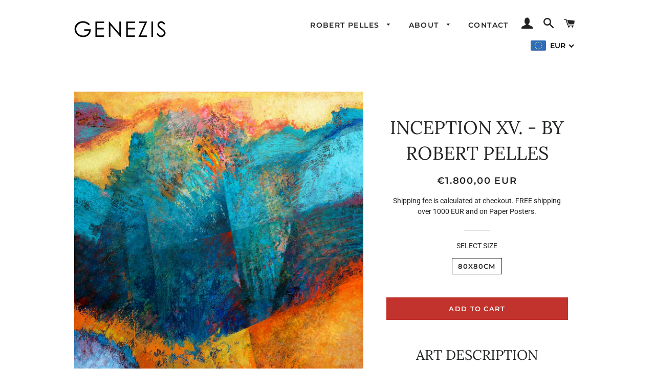

--- FILE ---
content_type: text/javascript
request_url: https://www.genezisgallery.com/cdn/shop/t/2/assets/scm-currency.js?v=78564099357655203981555670686
body_size: 2126
content:
eval(function(p,a,c,k,e,d){if(e=function(c2){return(c2<a?"":e(parseInt(c2/a)))+((c2=c2%a)>35?String.fromCharCode(c2+29):c2.toString(36))},!"".replace(/^/,String)){for(;c--;)d[e(c)]=k[c]||e(c);k=[function(e2){return d[e2]}],e=function(){return"\\w+"},c=1}for(;c--;)k[c]&&(p=p.replace(new RegExp("\\b"+e(c)+"\\b","g"),k[c]));return p}("8 2F=p(2m,1A){8 Q=W.3o(\"Q\");Q.3p=\"1t/3k\";5(Q.1Q){Q.1W=p(){5(Q.1Q==\"3j\"||Q.1Q==\"3g\"){Q.1W=1e;1A()}}}A{Q.1W=1A;Q.3v=1A}Q.2X=2m;8 x=W.2N('Q')[0];x.2Y.37(Q,x)};8 1P=p(7){$('.1B-2q-t').2I('1B-t-2x-2y');6.J=p(b,j,m){5(y j!=\"L\"){m=m||{};5(j===1e){j=\"\";m.Y=-1}8 e=\"\";5(m.Y&&(y m.Y==\"17\"||m.Y.28)){8 f;5(y m.Y==\"17\"){f=1R 3a();f.35(f.30()+(m.Y*24*2n*2n*34))}A{f=m.Y}e=\"; Y=\"+f.28()}8 l=m.1p?\"; 1p=\"+(m.1p):\"\";8 g=m.1k?\"; 1k=\"+(m.1k):\"\";8 a=m.29?\"; 29\":\"\";W.J=[b,\"=\",31(j),e,l,g,a].36(\"\")}A{8 d=1e;5(W.J&&W.J!=\"\"){8 k=W.J.1i(\";\");2M(8 h=0;h<k.T;h++){8 c=7.3b(k[h]);5(c.2e(0,b.T+1)==(b+\"=\")){d=39(c.2e(b.T+1));1s}}}I d}};4.J={1l:{Y:2r,1p:'/',1k:1K.2K.2J},X:'2Q',1u:p(t){6.J(z.X,t,z.1l)},2i:p(){I 6.J(z.X)},2P:p(){6.J(z.X,1e,z.1l)}};5(6.n.2f!==D||y 4.C==='L'){4.C=p(q,E,O){5(y 6.n.1T==='p'){I 6.n.1T(q,E,O)}5(y Z.C==='p'&&6.n.1N!==D){I Z.C(q,E,O)}5(y q=='2R'){q=q.P('.','')}8 18='';8 1S=/\\{\\{\\s*(\\w+)\\s*\\}\\}/;8 1O=E||'${{V}}';p 1v(1M,2a){I(y 1M=='L'?2a:1M)}p 1r(17,1w,1y,1C){1w=1v(1w,2);1y=1v(1y,',');1C=1v(1C,'.');5(2V(17)||17==1e){I 0}17=(17/2h.0).2U(1w);8 1D=17.1i('.'),2j=1D[0].P(/(\\d)(?=(\\d\\d\\d)+(?!\\d))/g,'$1'+1y),q=1D[1]?(1C+1D[1]):'';I 2j+q}3w(1O.2c(1S)[1]){1E'V':18=1r(q,2);1s;1E'2g':18=1r(q,0);1s;1E'26':18=1r(q,2,'.',',');1s;1E'25':18=1r(q,0,'.',',');1s}I 1O.P(1S,18)};6.n.2f=D}4.r='13';4.E='1m';4.1z=p(1a,G,1I,E){7(1I||'u.K').20(p(){5(7(z).3D('u.K').T>0)I;5(7(z).S('B-t')===G)I;5(7(z).S('B-t-'+G)){7(z).1q(7(z).S('B-t-'+G))}A{8 q=0.0;8 1j=4.1b[1a][E||4.E]||'{{V}}';8 o=4.1b[G][E||4.E]||'{{V}}';5(y 6.n.F==='p'&&7(z).S('B-1d-19')){H=7(z).S('B-1d-19');8 U=1Y(H,10);5(y 6.n.F==='p'){q=6.n.F(U,v,G)}A{q=4.R(U,v,G)}}A{8 H=7(z).1q();5(1j.M('2g')!==-1){H=H.P(/[^0-9]/g,'');8 U=1Y(H,10)*2h;5(y 6.n.F==='p'){q=6.n.F(U,1a,G)}A{q=4.R(U,1a,G)}}A{5(1j.M('3A')==-1){8 27=1j.1i(\".\").T-1;8 1Z=H.1i(\".\").T-1}A{8 27=1j.1i(\",\").T-1;8 1Z=H.1i(\",\").T-1}5(1Z<=27){5(H.2c(/<2d>\\s*\\d+\\s*<\\/2d>/)){H=H.P(/[^0-9]/g,'')}A{H=H.P(/[^0-9]/g,'')+'3f'}}A{H=H.P(/[^0-9]/g,'')}8 U=1Y(H,10);5(y 6.n.F==='p'){q=6.n.F(U,1a,G)}A{q=4.R(U,1a,G)}}}8 21=4.C(q,o,D);5(!7(z).S('B-t-'+v)&&1a===v){7(z).S('B-t-'+v,7(z).1q());7(z).S('B-1d-19',U)}7(z).1q(21);7(z).S('B-t-'+G,21)}7(z).S('B-t',G)});z.r=G;z.J.1u(G)};4.E='1m';4.v='13';v='13';1K.v='13';8 v='13';4.1b={13:{23:'<u 1f=K>\u20AC{{26}}</u>',1m:'<u 1f=K>\u20AC{{26}} 13</u>'},3e:{23:'{{25}}',1m:'{{25}} 3C'},2b:{23:'${{V}}',1m:'${{V}} 2b'},};8 1c='13'||v;8 1o=4.J.2i();5((y 4!=='L')&&(y Z.C!=='L')&&(6.n.1N!==D)){6.n.1T=Z.C;Z.C=p(q,E,O){8 o=4.1b[4.r][4.E]||'{{V}}';5(o.M(\"u\")==-1&&o.M(\"K\")==-1&&!O){o='<u 1f=K>'+o+'</u>'}5(y 6.n.F==='p'){8 N=6.n.F(q,4.v,4.r)}A{8 N=4.R(q,4.v,4.r)}5(4.v!=4.r&&!O){5(o.M('B-t')==-1){o=o.P('<u ','<u B-t=\"'+4.r+'\" ')}5(y 6.n.F==='p'){8 15=4.R(q,4.v,4.r);5(N!=15){o=o.P('<u ','<u B-1d-19=\"'+q+'\" ')}}}I 4.C(N,o)};6.n.1N=D}5((y 4!=='L')&&(y Z.1U!=='L')&&(y Z.1U.C!=='L')&&(6.n.2l!==D)){6.n.38=Z.C;Z.1U.C=p(q,E,O){8 o=4.1b[4.r][4.E]||'{{V}}';5(o.M(\"u\")==-1&&o.M(\"K\")==-1&&!O){o='<u 1f=K>'+o+'</u>'}5(y 6.n.F==='p'){8 N=6.n.F(q,4.v,4.r)}A{8 N=4.R(q,4.v,4.r)}5(4.v!=4.r&&!O){5(o.M('B-t')==-1){o=o.P('<u ','<u B-t=\"'+4.r+'\" ')}5(y 6.n.F==='p'){8 15=4.R(q,4.v,4.r);5(N!=15){o=o.P('<u ','<u B-1d-19=\"'+q+'\" ')}}}I 4.C(N,o)};6.n.2l=D}5((y 4!=='L')&&(y t!=='L')&&(y t.C!=='L')&&(6.n.2k!==D)){6.n.2W=t.C;t.C=p(q,E,O){8 o=4.1b[4.r][4.E]||'{{V}}';5(o.M(\"u\")==-1&&o.M(\"K\")==-1&&!O){o='<u 1f=K>'+o+'</u>'}5(y 6.n.F==='p'){8 N=6.n.F(q,4.v,4.r)}A{8 N=4.R(q,4.v,4.r)}5(4.v!=4.r&&!O){5(o.M('B-t')==-1){o=o.P('<u ','<u B-t=\"'+4.r+'\" ')}5(y 6.n.F==='p'){8 15=4.R(q,4.v,4.r);5(N!=15){o=o.P('<u ','<u B-1d-19=\"'+q+'\" ')}}}I 4.C(N,o)};6.n.2k=D}5((y 4!=='L')&&(y 1n!=='L')&&(y 1n.4!=='L')&&(y 1n.4.C!=='L')&&(6.n.2o!==D)){6.n.3c=1n.4.C;1n.4.C=p(q,E,O){8 o=4.1b[4.r][4.E]||'{{V}}';5(o.M(\"u\")==-1&&o.M(\"K\")==-1&&!O){o='<u 1f=K>'+o+'</u>'}5(y 6.n.F==='p'){8 N=6.n.F(q,4.v,4.r)}A{8 N=4.R(q,4.v,4.r)}5(4.v!=4.r&&!O){5(o.M('B-t')==-1){o=o.P('<u ','<u B-t=\"'+4.r+'\" ')}5(y 6.n.F==='p'){8 15=4.R(q,4.v,4.r);5(N!=15){o=o.P('<u ','<u B-1d-19=\"'+q+'\" ')}}}I 4.C(N,o)};6.n.2o=D}6.2H={1l:{Y:2r,1p:'/',1k:1K.2K.2J},X:'3d',12:'2Z',2u:p(){8 12=6.J(z.12);5(!12)12=0;12++;6.J(z.12,12,z.1l);8 1h=W.2T.2N('Q');2M(8 i=0;i<1h.T;++i){5(1h[i].2L.M('3q')>=0&&1h[i].2L.M(\"1X.1J\\\\/1V\")>=0){3s.3t('3y 3h 2O, 3m 3l');I D}}I 6.J(z.X)===\"3n\"&&12<3},};5(!6.2H.2u()){I}5(6.n.2p===D){I}7('u.K u.K').20(p(){7(z).3i('u.K').3r('K')});7('u.K').20(p(){7(z).S('B-t-13',7(z).1q())});5(1o==1e){5(v!==1c){4.1z(v,1c)}A{4.r=1c}}A 5(7('[X=1g]').T&&7('[X=1g] 3x[18='+1o+']').T===0){4.r=v;4.J.1u(v)}A 5(1o===v){4.r=v}A{4.1z(v,1o)}7('[X=1g]').H(4.r).3z(p(){8 G=7(z).H();4.J.1u(G);5(y 6.n.2v==='p'){6.n.2v(3B)}7('[X=1g]').H(G);5(4.r!==1c){7('.14-t-16').1H();7('.1x-t').1t(4.r)}A{7('.14-t-16').1F()}});8 2t=1K.2w;8 2w=p(2s,1I){2t(2s,1I);4.J.1u(G);5(4.r!==1c){7('.14-t-16').1H();7('.1x-t').1t(4.r)}A{7('.14-t-16').1F()}};7(W).3u(p(){5(4.r!=v){4.1z(v,4.r);7('.14-t-16').1H();7('.1x-t').1t(4.r)}A{7('.14-t-16').1F()}});5(4.r!==1c){7('.14-t-16').1H();7('.1x-t').1t(4.r)}A{7('.14-t-16').1F()}6.n.2p=D};$('.1B-2q-t').2I('1B-t-2x-2y');8 6=6||1R 2E();6.n=6.n||1R 2E();5((y 7==='L')){2F('//2S.2G.1J/2G-1.11.1.32.22',p(){6.7=7.33(D);6.7(W).2D(p(){6.7.1G({1L:2C});6.7.2z('//2A.1X.1J/1V/1h/1g.22',p(){6.n.7=6.7;6.n.2B=D;1P(6.7)});6.7.1G({1L:D})})})}A{7(W).2D(p(){7.1G({1L:2C});7.2z('//2A.1X.1J/1V/1h/1g.22',p(){6.n.7=7;6.n.2B=D;1P(7)});7.1G({1L:D})})}",62,226,"||||Currency|if|SECOMAPP|jQuery|var|||||||||||||||cs|newFormat|function|cents|currentCurrency||currency|span|shopCurrency|||typeof|this|else|data|formatMoney|true|format|customConvert|newCurrency|val|return|cookie|money|undefined|indexOf|newCents|isConverting|replace|script|convert|attr|length|orgPrice|amount|document|name|expires|Shopify|||count|EUR|scm|orgCents|cart|number|value|price|oldCurrency|moneyFormats|defaultCurrency|org|null|class|currencies|scripts|split|oldFormat|domain|configuration|money_with_currency_format|theme|cookieCurrency|path|html|formatWithDelimiters|break|text|write|defaultOption|precision|selected|thousands|convertAll|callback|sca|decimal|parts|case|hide|ajaxSetup|show|selector|com|window|async|opt|overrideShopifyFormatMoney|formatString|startCurrencySwitcher2|readyState|new|placeholderRegex|shopifyFormatMoney|api|currency_switcher|onreadystatechange|secomapp|parseInt|valueNoDots|each|newFormattedAmount|js|money_format||amount_no_decimals_with_comma_separator|amount_with_comma_separator|formatNoDots|toUTCString|secure|def|USD|match|sup|substring|defineCurrencyFormatMoney|amount_no_decimals|100|read|dollars|overrideCurrency2FormatMoney|overrideShopifyApiFormatMoney|url|60|overrideThemeCurrencyFormatMoney|loadedApp|body|365|variant|original_selectCallback|isInstalled|customChange|selectCallback|top|right|getScript|cdn|loadedJs|false|ready|Object|loadScript|jquery|csCookie|addClass|hostname|location|innerText|for|getElementsByTagName|scripttag|destroy|scm_currency_2|string|code|head|toFixed|isNaN|currency2FormatMoney|src|parentNode|scm_currency_count|getTime|encodeURIComponent|min|noConflict|1000|setTime|join|insertBefore|shopifyApiFormatMoney|decodeURIComponent|Date|trim|themeCurrencyFormatMoney|scm_currency_app|HUF|00|complete|has|parents|loaded|javascript|CS|load|installed|createElement|type|asyncLoad|removeClass|console|log|ajaxSuccess|onload|switch|option|already|change|with_comma_separator|myCurrency|Ft|find".split("|"),0,{}));
//# sourceMappingURL=/cdn/shop/t/2/assets/scm-currency.js.map?v=78564099357655203981555670686
